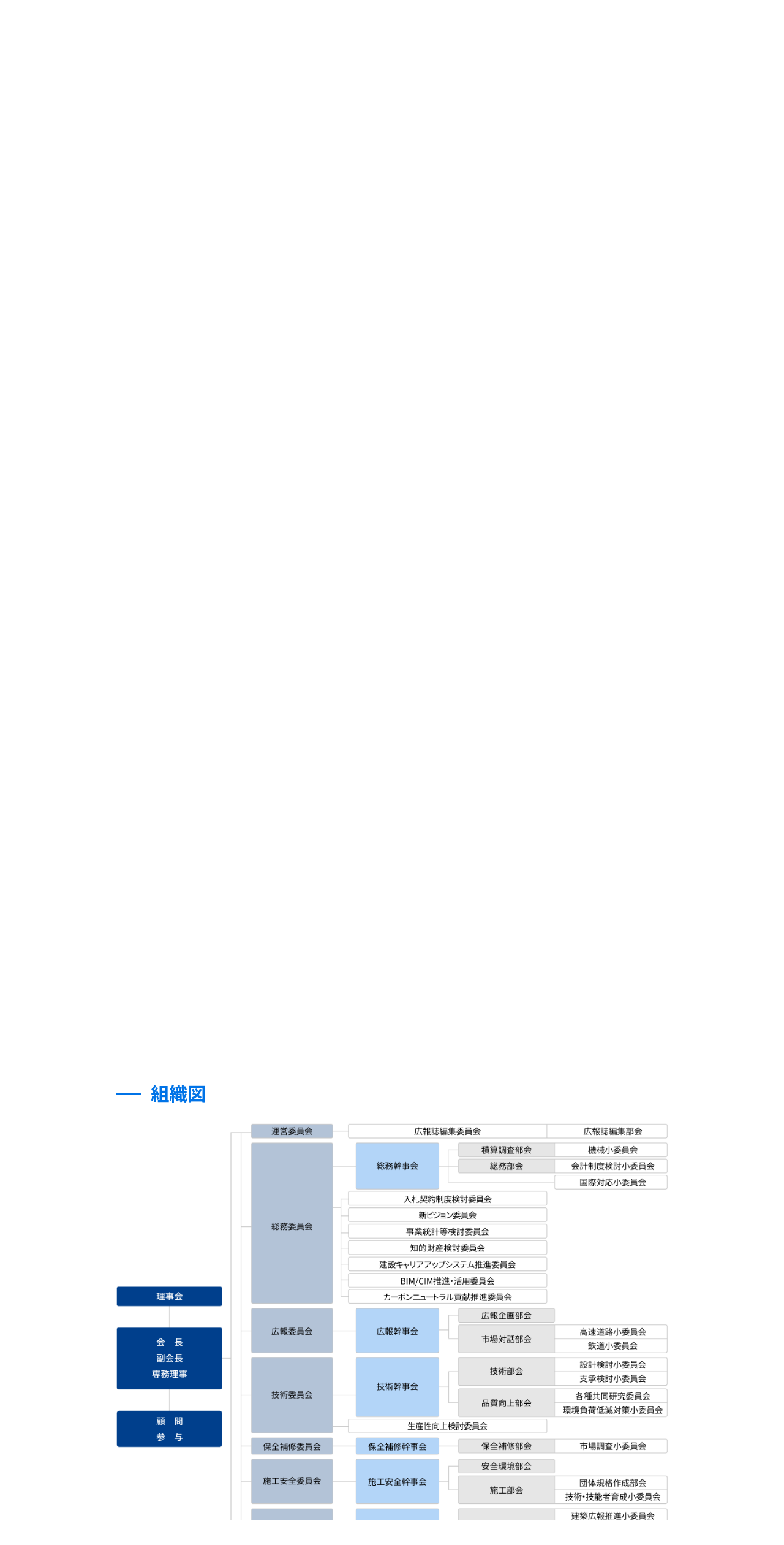

--- FILE ---
content_type: text/html; charset=UTF-8
request_url: https://www.pcken.or.jp/introduction/about/?id=organization
body_size: 10123
content:
<!DOCTYPE html>
<html>

<head>
    <!-- Google Analytics: Start -->
  <!-- Google tag (gtag.js) -->
  <script async src="https://www.googletagmanager.com/gtag/js?id=G-Q3JRCL4865"></script>
  <script>
    window.dataLayer = window.dataLayer || [];

    function gtag() {
      dataLayer.push(arguments);
    }
    gtag('js', new Date());

    gtag('config', 'G-Q3JRCL4865');
  </script>
  <!-- Google Analytics: End -->
  <meta charset="utf-8">
  <meta name="viewport" content="width=device-width,initial-scale=1">
  <meta name="format-detection" content="address=no,email=no,telephone=no">
  <meta name="description" content="わが国のプレストレストコンクリート(PC)技術は、1952年の事業化以来、種々のコンクリート構造物に採用され、世界的にも高い評価を確立しております。 1955年、専業者によりPC工業協会として発足した当協会は、その後一般建設業者の参加も得て、 現在会員数35社と、わが国におけるPC工事のほとんどを手がけている業者の団体にまで発展しております。PC建設業界の健全な進歩と発展を図り、それをもって社会インフラの整備拡充および人々の生活を豊かにする開発を究極的目標として、 調査・研究と技術の普及に研鑽を積み重ねております。">
  <meta name="author" content="taste Inc.">
  <meta http-equiv="x-dns-prefetch-control" content="on">
  <!-- Google Fonts: Start -->
  <link rel="preconnect" href="https://fonts.googleapis.com">
  <link rel="preconnect" href="https://fonts.gstatic.com" crossorigin>
  <link rel="stylesheet" href="https://fonts.googleapis.com/css2?family=Oswald:wght@300;400;500;700&display=swap">
  <link rel="stylesheet" href="https://fonts.googleapis.com/css2?family=Noto+Sans+JP:wght@300;400;500;700&display=swap">
  <!-- Google Fonts: End -->
  <link rel="stylesheet" type="text/css" href="https://www.pcken.or.jp/wordpress/wp-content/themes/pcken/styles/slick.css">
  <link rel="stylesheet" type="text/css" href="https://www.pcken.or.jp/wordpress/wp-content/themes/pcken/styles/lity.min.css">
  <link rel="stylesheet" type="text/css" href="https://www.pcken.or.jp/wordpress/wp-content/themes/pcken/styles/lightbox.min.css">
  <link rel="stylesheet" type="text/css"
    href="https://www.pcken.or.jp/wordpress/wp-content/themes/pcken/styles/common.css?v=20250515">
  <link rel="canonical" href="http://pcken.or.jp/">
  <!-- Favicon: Start -->
  <!-- Favicon: End -->
  <!-- OGP: Start -->
    <!-- OGP: End -->
  <title>
    協会組織・概要 | 一般社団法人 プレストレスト・コンクリート建設業協会  </title>
  <base href="/">
  <meta name='robots' content='max-image-preview:large' />
	<style>img:is([sizes="auto" i], [sizes^="auto," i]) { contain-intrinsic-size: 3000px 1500px }</style>
	<script type="text/javascript">
/* <![CDATA[ */
window._wpemojiSettings = {"baseUrl":"https:\/\/s.w.org\/images\/core\/emoji\/15.0.3\/72x72\/","ext":".png","svgUrl":"https:\/\/s.w.org\/images\/core\/emoji\/15.0.3\/svg\/","svgExt":".svg","source":{"concatemoji":"https:\/\/www.pcken.or.jp\/wordpress\/wp-includes\/js\/wp-emoji-release.min.js"}};
/*! This file is auto-generated */
!function(i,n){var o,s,e;function c(e){try{var t={supportTests:e,timestamp:(new Date).valueOf()};sessionStorage.setItem(o,JSON.stringify(t))}catch(e){}}function p(e,t,n){e.clearRect(0,0,e.canvas.width,e.canvas.height),e.fillText(t,0,0);var t=new Uint32Array(e.getImageData(0,0,e.canvas.width,e.canvas.height).data),r=(e.clearRect(0,0,e.canvas.width,e.canvas.height),e.fillText(n,0,0),new Uint32Array(e.getImageData(0,0,e.canvas.width,e.canvas.height).data));return t.every(function(e,t){return e===r[t]})}function u(e,t,n){switch(t){case"flag":return n(e,"\ud83c\udff3\ufe0f\u200d\u26a7\ufe0f","\ud83c\udff3\ufe0f\u200b\u26a7\ufe0f")?!1:!n(e,"\ud83c\uddfa\ud83c\uddf3","\ud83c\uddfa\u200b\ud83c\uddf3")&&!n(e,"\ud83c\udff4\udb40\udc67\udb40\udc62\udb40\udc65\udb40\udc6e\udb40\udc67\udb40\udc7f","\ud83c\udff4\u200b\udb40\udc67\u200b\udb40\udc62\u200b\udb40\udc65\u200b\udb40\udc6e\u200b\udb40\udc67\u200b\udb40\udc7f");case"emoji":return!n(e,"\ud83d\udc26\u200d\u2b1b","\ud83d\udc26\u200b\u2b1b")}return!1}function f(e,t,n){var r="undefined"!=typeof WorkerGlobalScope&&self instanceof WorkerGlobalScope?new OffscreenCanvas(300,150):i.createElement("canvas"),a=r.getContext("2d",{willReadFrequently:!0}),o=(a.textBaseline="top",a.font="600 32px Arial",{});return e.forEach(function(e){o[e]=t(a,e,n)}),o}function t(e){var t=i.createElement("script");t.src=e,t.defer=!0,i.head.appendChild(t)}"undefined"!=typeof Promise&&(o="wpEmojiSettingsSupports",s=["flag","emoji"],n.supports={everything:!0,everythingExceptFlag:!0},e=new Promise(function(e){i.addEventListener("DOMContentLoaded",e,{once:!0})}),new Promise(function(t){var n=function(){try{var e=JSON.parse(sessionStorage.getItem(o));if("object"==typeof e&&"number"==typeof e.timestamp&&(new Date).valueOf()<e.timestamp+604800&&"object"==typeof e.supportTests)return e.supportTests}catch(e){}return null}();if(!n){if("undefined"!=typeof Worker&&"undefined"!=typeof OffscreenCanvas&&"undefined"!=typeof URL&&URL.createObjectURL&&"undefined"!=typeof Blob)try{var e="postMessage("+f.toString()+"("+[JSON.stringify(s),u.toString(),p.toString()].join(",")+"));",r=new Blob([e],{type:"text/javascript"}),a=new Worker(URL.createObjectURL(r),{name:"wpTestEmojiSupports"});return void(a.onmessage=function(e){c(n=e.data),a.terminate(),t(n)})}catch(e){}c(n=f(s,u,p))}t(n)}).then(function(e){for(var t in e)n.supports[t]=e[t],n.supports.everything=n.supports.everything&&n.supports[t],"flag"!==t&&(n.supports.everythingExceptFlag=n.supports.everythingExceptFlag&&n.supports[t]);n.supports.everythingExceptFlag=n.supports.everythingExceptFlag&&!n.supports.flag,n.DOMReady=!1,n.readyCallback=function(){n.DOMReady=!0}}).then(function(){return e}).then(function(){var e;n.supports.everything||(n.readyCallback(),(e=n.source||{}).concatemoji?t(e.concatemoji):e.wpemoji&&e.twemoji&&(t(e.twemoji),t(e.wpemoji)))}))}((window,document),window._wpemojiSettings);
/* ]]> */
</script>
<style id='wp-emoji-styles-inline-css' type='text/css'>

	img.wp-smiley, img.emoji {
		display: inline !important;
		border: none !important;
		box-shadow: none !important;
		height: 1em !important;
		width: 1em !important;
		margin: 0 0.07em !important;
		vertical-align: -0.1em !important;
		background: none !important;
		padding: 0 !important;
	}
</style>
<link rel='stylesheet' id='wp-block-library-css' href='https://www.pcken.or.jp/wordpress/wp-includes/css/dist/block-library/style.min.css' type='text/css' media='all' />
<style id='classic-theme-styles-inline-css' type='text/css'>
/*! This file is auto-generated */
.wp-block-button__link{color:#fff;background-color:#32373c;border-radius:9999px;box-shadow:none;text-decoration:none;padding:calc(.667em + 2px) calc(1.333em + 2px);font-size:1.125em}.wp-block-file__button{background:#32373c;color:#fff;text-decoration:none}
</style>
<style id='global-styles-inline-css' type='text/css'>
:root{--wp--preset--aspect-ratio--square: 1;--wp--preset--aspect-ratio--4-3: 4/3;--wp--preset--aspect-ratio--3-4: 3/4;--wp--preset--aspect-ratio--3-2: 3/2;--wp--preset--aspect-ratio--2-3: 2/3;--wp--preset--aspect-ratio--16-9: 16/9;--wp--preset--aspect-ratio--9-16: 9/16;--wp--preset--color--black: #000000;--wp--preset--color--cyan-bluish-gray: #abb8c3;--wp--preset--color--white: #ffffff;--wp--preset--color--pale-pink: #f78da7;--wp--preset--color--vivid-red: #cf2e2e;--wp--preset--color--luminous-vivid-orange: #ff6900;--wp--preset--color--luminous-vivid-amber: #fcb900;--wp--preset--color--light-green-cyan: #7bdcb5;--wp--preset--color--vivid-green-cyan: #00d084;--wp--preset--color--pale-cyan-blue: #8ed1fc;--wp--preset--color--vivid-cyan-blue: #0693e3;--wp--preset--color--vivid-purple: #9b51e0;--wp--preset--gradient--vivid-cyan-blue-to-vivid-purple: linear-gradient(135deg,rgba(6,147,227,1) 0%,rgb(155,81,224) 100%);--wp--preset--gradient--light-green-cyan-to-vivid-green-cyan: linear-gradient(135deg,rgb(122,220,180) 0%,rgb(0,208,130) 100%);--wp--preset--gradient--luminous-vivid-amber-to-luminous-vivid-orange: linear-gradient(135deg,rgba(252,185,0,1) 0%,rgba(255,105,0,1) 100%);--wp--preset--gradient--luminous-vivid-orange-to-vivid-red: linear-gradient(135deg,rgba(255,105,0,1) 0%,rgb(207,46,46) 100%);--wp--preset--gradient--very-light-gray-to-cyan-bluish-gray: linear-gradient(135deg,rgb(238,238,238) 0%,rgb(169,184,195) 100%);--wp--preset--gradient--cool-to-warm-spectrum: linear-gradient(135deg,rgb(74,234,220) 0%,rgb(151,120,209) 20%,rgb(207,42,186) 40%,rgb(238,44,130) 60%,rgb(251,105,98) 80%,rgb(254,248,76) 100%);--wp--preset--gradient--blush-light-purple: linear-gradient(135deg,rgb(255,206,236) 0%,rgb(152,150,240) 100%);--wp--preset--gradient--blush-bordeaux: linear-gradient(135deg,rgb(254,205,165) 0%,rgb(254,45,45) 50%,rgb(107,0,62) 100%);--wp--preset--gradient--luminous-dusk: linear-gradient(135deg,rgb(255,203,112) 0%,rgb(199,81,192) 50%,rgb(65,88,208) 100%);--wp--preset--gradient--pale-ocean: linear-gradient(135deg,rgb(255,245,203) 0%,rgb(182,227,212) 50%,rgb(51,167,181) 100%);--wp--preset--gradient--electric-grass: linear-gradient(135deg,rgb(202,248,128) 0%,rgb(113,206,126) 100%);--wp--preset--gradient--midnight: linear-gradient(135deg,rgb(2,3,129) 0%,rgb(40,116,252) 100%);--wp--preset--font-size--small: 13px;--wp--preset--font-size--medium: 20px;--wp--preset--font-size--large: 36px;--wp--preset--font-size--x-large: 42px;--wp--preset--spacing--20: 0.44rem;--wp--preset--spacing--30: 0.67rem;--wp--preset--spacing--40: 1rem;--wp--preset--spacing--50: 1.5rem;--wp--preset--spacing--60: 2.25rem;--wp--preset--spacing--70: 3.38rem;--wp--preset--spacing--80: 5.06rem;--wp--preset--shadow--natural: 6px 6px 9px rgba(0, 0, 0, 0.2);--wp--preset--shadow--deep: 12px 12px 50px rgba(0, 0, 0, 0.4);--wp--preset--shadow--sharp: 6px 6px 0px rgba(0, 0, 0, 0.2);--wp--preset--shadow--outlined: 6px 6px 0px -3px rgba(255, 255, 255, 1), 6px 6px rgba(0, 0, 0, 1);--wp--preset--shadow--crisp: 6px 6px 0px rgba(0, 0, 0, 1);}:where(.is-layout-flex){gap: 0.5em;}:where(.is-layout-grid){gap: 0.5em;}body .is-layout-flex{display: flex;}.is-layout-flex{flex-wrap: wrap;align-items: center;}.is-layout-flex > :is(*, div){margin: 0;}body .is-layout-grid{display: grid;}.is-layout-grid > :is(*, div){margin: 0;}:where(.wp-block-columns.is-layout-flex){gap: 2em;}:where(.wp-block-columns.is-layout-grid){gap: 2em;}:where(.wp-block-post-template.is-layout-flex){gap: 1.25em;}:where(.wp-block-post-template.is-layout-grid){gap: 1.25em;}.has-black-color{color: var(--wp--preset--color--black) !important;}.has-cyan-bluish-gray-color{color: var(--wp--preset--color--cyan-bluish-gray) !important;}.has-white-color{color: var(--wp--preset--color--white) !important;}.has-pale-pink-color{color: var(--wp--preset--color--pale-pink) !important;}.has-vivid-red-color{color: var(--wp--preset--color--vivid-red) !important;}.has-luminous-vivid-orange-color{color: var(--wp--preset--color--luminous-vivid-orange) !important;}.has-luminous-vivid-amber-color{color: var(--wp--preset--color--luminous-vivid-amber) !important;}.has-light-green-cyan-color{color: var(--wp--preset--color--light-green-cyan) !important;}.has-vivid-green-cyan-color{color: var(--wp--preset--color--vivid-green-cyan) !important;}.has-pale-cyan-blue-color{color: var(--wp--preset--color--pale-cyan-blue) !important;}.has-vivid-cyan-blue-color{color: var(--wp--preset--color--vivid-cyan-blue) !important;}.has-vivid-purple-color{color: var(--wp--preset--color--vivid-purple) !important;}.has-black-background-color{background-color: var(--wp--preset--color--black) !important;}.has-cyan-bluish-gray-background-color{background-color: var(--wp--preset--color--cyan-bluish-gray) !important;}.has-white-background-color{background-color: var(--wp--preset--color--white) !important;}.has-pale-pink-background-color{background-color: var(--wp--preset--color--pale-pink) !important;}.has-vivid-red-background-color{background-color: var(--wp--preset--color--vivid-red) !important;}.has-luminous-vivid-orange-background-color{background-color: var(--wp--preset--color--luminous-vivid-orange) !important;}.has-luminous-vivid-amber-background-color{background-color: var(--wp--preset--color--luminous-vivid-amber) !important;}.has-light-green-cyan-background-color{background-color: var(--wp--preset--color--light-green-cyan) !important;}.has-vivid-green-cyan-background-color{background-color: var(--wp--preset--color--vivid-green-cyan) !important;}.has-pale-cyan-blue-background-color{background-color: var(--wp--preset--color--pale-cyan-blue) !important;}.has-vivid-cyan-blue-background-color{background-color: var(--wp--preset--color--vivid-cyan-blue) !important;}.has-vivid-purple-background-color{background-color: var(--wp--preset--color--vivid-purple) !important;}.has-black-border-color{border-color: var(--wp--preset--color--black) !important;}.has-cyan-bluish-gray-border-color{border-color: var(--wp--preset--color--cyan-bluish-gray) !important;}.has-white-border-color{border-color: var(--wp--preset--color--white) !important;}.has-pale-pink-border-color{border-color: var(--wp--preset--color--pale-pink) !important;}.has-vivid-red-border-color{border-color: var(--wp--preset--color--vivid-red) !important;}.has-luminous-vivid-orange-border-color{border-color: var(--wp--preset--color--luminous-vivid-orange) !important;}.has-luminous-vivid-amber-border-color{border-color: var(--wp--preset--color--luminous-vivid-amber) !important;}.has-light-green-cyan-border-color{border-color: var(--wp--preset--color--light-green-cyan) !important;}.has-vivid-green-cyan-border-color{border-color: var(--wp--preset--color--vivid-green-cyan) !important;}.has-pale-cyan-blue-border-color{border-color: var(--wp--preset--color--pale-cyan-blue) !important;}.has-vivid-cyan-blue-border-color{border-color: var(--wp--preset--color--vivid-cyan-blue) !important;}.has-vivid-purple-border-color{border-color: var(--wp--preset--color--vivid-purple) !important;}.has-vivid-cyan-blue-to-vivid-purple-gradient-background{background: var(--wp--preset--gradient--vivid-cyan-blue-to-vivid-purple) !important;}.has-light-green-cyan-to-vivid-green-cyan-gradient-background{background: var(--wp--preset--gradient--light-green-cyan-to-vivid-green-cyan) !important;}.has-luminous-vivid-amber-to-luminous-vivid-orange-gradient-background{background: var(--wp--preset--gradient--luminous-vivid-amber-to-luminous-vivid-orange) !important;}.has-luminous-vivid-orange-to-vivid-red-gradient-background{background: var(--wp--preset--gradient--luminous-vivid-orange-to-vivid-red) !important;}.has-very-light-gray-to-cyan-bluish-gray-gradient-background{background: var(--wp--preset--gradient--very-light-gray-to-cyan-bluish-gray) !important;}.has-cool-to-warm-spectrum-gradient-background{background: var(--wp--preset--gradient--cool-to-warm-spectrum) !important;}.has-blush-light-purple-gradient-background{background: var(--wp--preset--gradient--blush-light-purple) !important;}.has-blush-bordeaux-gradient-background{background: var(--wp--preset--gradient--blush-bordeaux) !important;}.has-luminous-dusk-gradient-background{background: var(--wp--preset--gradient--luminous-dusk) !important;}.has-pale-ocean-gradient-background{background: var(--wp--preset--gradient--pale-ocean) !important;}.has-electric-grass-gradient-background{background: var(--wp--preset--gradient--electric-grass) !important;}.has-midnight-gradient-background{background: var(--wp--preset--gradient--midnight) !important;}.has-small-font-size{font-size: var(--wp--preset--font-size--small) !important;}.has-medium-font-size{font-size: var(--wp--preset--font-size--medium) !important;}.has-large-font-size{font-size: var(--wp--preset--font-size--large) !important;}.has-x-large-font-size{font-size: var(--wp--preset--font-size--x-large) !important;}
:where(.wp-block-post-template.is-layout-flex){gap: 1.25em;}:where(.wp-block-post-template.is-layout-grid){gap: 1.25em;}
:where(.wp-block-columns.is-layout-flex){gap: 2em;}:where(.wp-block-columns.is-layout-grid){gap: 2em;}
:root :where(.wp-block-pullquote){font-size: 1.5em;line-height: 1.6;}
</style>
<link rel='stylesheet' id='contact-form-7-css' href='https://www.pcken.or.jp/wordpress/wp-content/plugins/contact-form-7/includes/css/styles.css' type='text/css' media='all' />
<link rel="https://api.w.org/" href="https://www.pcken.or.jp/wp-json/" /><link rel="alternate" title="JSON" type="application/json" href="https://www.pcken.or.jp/wp-json/wp/v2/introduction/102" /><link rel="EditURI" type="application/rsd+xml" title="RSD" href="https://www.pcken.or.jp/wordpress/xmlrpc.php?rsd" />
<link rel="canonical" href="https://www.pcken.or.jp/introduction/about/" />
<link rel='shortlink' href='https://www.pcken.or.jp/?p=102' />
<link rel="alternate" title="oEmbed (JSON)" type="application/json+oembed" href="https://www.pcken.or.jp/wp-json/oembed/1.0/embed?url=https%3A%2F%2Fwww.pcken.or.jp%2Fintroduction%2Fabout%2F" />
<link rel="alternate" title="oEmbed (XML)" type="text/xml+oembed" href="https://www.pcken.or.jp/wp-json/oembed/1.0/embed?url=https%3A%2F%2Fwww.pcken.or.jp%2Fintroduction%2Fabout%2F&#038;format=xml" />
<link rel="icon" href="https://www.pcken.or.jp/wordpress/wp-content/uploads/2022/12/cropped-site_icon-32x32.png" sizes="32x32" />
<link rel="icon" href="https://www.pcken.or.jp/wordpress/wp-content/uploads/2022/12/cropped-site_icon-192x192.png" sizes="192x192" />
<link rel="apple-touch-icon" href="https://www.pcken.or.jp/wordpress/wp-content/uploads/2022/12/cropped-site_icon-180x180.png" />
<meta name="msapplication-TileImage" content="https://www.pcken.or.jp/wordpress/wp-content/uploads/2022/12/cropped-site_icon-270x270.png" />
</head>

<body class="introduction-template introduction-template-introduction-about introduction-template-introduction-about-php single single-introduction postid-102">
  <header>
    <div class="container">
      <div class="area_logo_header">
        <a href="/" class="logo">
          <picture>
            <source media="(max-width:768px)"
              srcset="https://www.pcken.or.jp/wordpress/wp-content/themes/pcken/images/common/logo_header.svg">
            <source media="(min-width:769px)"
              srcset="https://www.pcken.or.jp/wordpress/wp-content/themes/pcken/images/common/logo_header.svg">
            <img src="https://www.pcken.or.jp/wordpress/wp-content/themes/pcken/images/common/logo_header.svg"
              alt="一般社団法人 プレストレスト・コンクリート建設業協会">
          </picture>
        </a>
      </div>
      <nav class="area_nav_header">
        <ul class="list_nav_header">
          
<li>
  <a href="/introduction/">PC建協紹介</a>
</li>
<li>
  <a href="/activities/">協会の活動</a>
</li>
<li>
  <a href="/technical/">技術情報</a>
</li>
<li>
  <a href="/publications/">出版物・資料</a>
</li>
<li>
  <a href="/information/">一般向け情報</a>
</li>
        </ul>
        <div class="area_support">
          <a href="/?s=">
            <div class="icon_search"></div>
          </a>
                                                  <a href="https://www.facebook.com/pcken.or.jp/" target="_blank" rel="noreferrer noopener">
                <div class="icon_sns_header"
                  style="background-image: url(https://www.pcken.or.jp/wordpress/wp-content/themes/pcken/images/common/icon_facebook_header.svg);">
                </div>
              </a>
                                          <div class="cart-pc ">
            <a class="cart-btn" href="/order/" rel="出版物注文フォーム">
              <svg xmlns="http://www.w3.org/2000/svg" viewBox="0 -960 960 960">
                <path
                  d="M260-320q47 0 91.5 10.5T440-278v-394q-41-24-87-36t-93-12q-36 0-71.5 7T120-692v396q35-12 69.5-18t70.5-6Zm260 42q44-21 88.5-31.5T700-320q36 0 70.5 6t69.5 18v-396q-33-14-68.5-21t-71.5-7q-47 0-93 12t-87 36v394Zm-40 118q-48-38-104-59t-116-21q-42 0-82.5 11T100-198q-21 11-40.5-1T40-234v-482q0-11 5.5-21T62-752q46-24 96-36t102-12q58 0 113.5 15T480-740q51-30 106.5-45T700-800q52 0 102 12t96 36q11 5 16.5 15t5.5 21v482q0 23-19.5 35t-40.5 1q-37-20-77.5-31T700-240q-60 0-116 21t-104 59ZM280-494Z" />
              </svg>
              <span>0</span>            </a>
          </div>
          <a href="/contact/">
            <button class="btn_blue_header google_fonts">お問い合わせ</button>
          </a>
        </div>
      </nav>
      <div class="cart-pc cart-sp ">
        <a class="cart-btn" href="/order/" rel="出版物注文フォーム">
          <svg xmlns="http://www.w3.org/2000/svg" viewBox="0 -960 960 960">
            <path
              d="M260-320q47 0 91.5 10.5T440-278v-394q-41-24-87-36t-93-12q-36 0-71.5 7T120-692v396q35-12 69.5-18t70.5-6Zm260 42q44-21 88.5-31.5T700-320q36 0 70.5 6t69.5 18v-396q-33-14-68.5-21t-71.5-7q-47 0-93 12t-87 36v394Zm-40 118q-48-38-104-59t-116-21q-42 0-82.5 11T100-198q-21 11-40.5-1T40-234v-482q0-11 5.5-21T62-752q46-24 96-36t102-12q58 0 113.5 15T480-740q51-30 106.5-45T700-800q52 0 102 12t96 36q11 5 16.5 15t5.5 21v482q0 23-19.5 35t-40.5 1q-37-20-77.5-31T700-240q-60 0-116 21t-104 59ZM280-494Z" />
          </svg>
          <span>0</span>        </a>
      </div>
      <button class="c-nav-btn load" type="button"></button>
    </div>
  </header>

  <div class="header_space"></div>

  <div class="mobile_panel">
    <ul class="mobile_nav">
      
<li>
  <a href="/introduction/">PC建協紹介</a>
</li>
<li>
  <a href="/activities/">協会の活動</a>
</li>
<li>
  <a href="/technical/">技術情報</a>
</li>
<li>
  <a href="/publications/">出版物・資料</a>
</li>
<li>
  <a href="/information/">一般向け情報</a>
</li>
      <li>
        <a href="/contact/">
          お問い合わせ
        </a>
      </li>
    </ul>
    <div class="area_support">
      <a href="/?s=">
        <div class="icon_search"></div>
      </a>
                                  <a href="https://www.facebook.com/pcken.or.jp/" target="_blank" rel="noreferrer noopener">
            <div class="icon_sns_header"
              style="background-image: url(https://www.pcken.or.jp/wordpress/wp-content/themes/pcken/images/common/icon_facebook_header.svg);">
            </div>
          </a>
                  </div>
    <small class="mobile_copyright google_fonts">&copy; 2023 JAPAN PRESTRESSED CONCRETE CONTRACTORS ASSOCIATION</small>
  </div>
<section class="visual visible">
  <span class="background"
    style="background-image: url(https://www.pcken.or.jp/wordpress/wp-content/uploads/2022/12/introduction_01.jpg);"></span>
  <span class="mask"></span>
  <div class="area_visual_title">
    <h2 class="google_fonts">INTRODUCTION</h2>
    <h3>PC建協紹介</h3>
  </div>
</section>

<div class="breadcrumbs visible" typeof="BreadcrumbList" vocab="https://schema.org/">
  <!-- Breadcrumb NavXT 7.4.1 -->
<span property="itemListElement" typeof="ListItem"><a property="item" typeof="WebPage" title="Go to 一般社団法人 プレストレスト・コンクリート建設業協会　（略称）PC建協." href="https://www.pcken.or.jp" class="home" ><span property="name">TOP</span></a><meta property="position" content="1"></span>　─　<span property="itemListElement" typeof="ListItem"><a property="item" typeof="WebPage" title="PC建協紹介へ移動する" href="https://www.pcken.or.jp/introduction/" class="archive post-introduction-archive" ><span property="name">PC建協紹介</span></a><meta property="position" content="2"></span>　─　<span property="itemListElement" typeof="ListItem"><span property="name" class="post post-introduction current-item">協会組織・概要</span><meta property="url" content="https://www.pcken.or.jp/introduction/about/"><meta property="position" content="3"></span>      <ul class="page_navigation pc">
            <a href="https://www.pcken.or.jp/introduction/philosophy/">
            <li class="">協会の理念・定款</li>
    </a>
            <a href="https://www.pcken.or.jp/introduction/about/">
            <li class="">協会組織・概要</li>
    </a>
            <a href="https://www.pcken.or.jp/introduction/officers/">
            <li class="">協会役員・支部長</li>
    </a>
            <a href="https://www.pcken.or.jp/introduction/vision/">
            <li class="">活動方針</li>
    </a>
            <a href="https://www.pcken.or.jp/introduction/documents/">
            <li class="">総会資料</li>
    </a>
      </ul>
    </div>

<div class="container">
  <ul class="page_navigation sp">
            <a href="https://www.pcken.or.jp/introduction/philosophy/">
            <li class="">協会の理念・定款</li>
    </a>
            <a href="https://www.pcken.or.jp/introduction/about/">
            <li class="">協会組織・概要</li>
    </a>
            <a href="https://www.pcken.or.jp/introduction/officers/">
            <li class="">協会役員・支部長</li>
    </a>
            <a href="https://www.pcken.or.jp/introduction/vision/">
            <li class="">活動方針</li>
    </a>
            <a href="https://www.pcken.or.jp/introduction/documents/">
            <li class="">総会資料</li>
    </a>
      </ul>
</div>

<section class="page">
  <div class="container">
    <div class="main center">
      <div class="page_title">
        <h1>協会組織・概要</h1>
      </div>
      <ul class="list_page">
                                <li>
                    <div class="list_title">
            <div class="list_title_hr"></div>
            <h4>高度化するニーズに応えながら、PC事業普及の基盤づくりに貢献します</h4>
          </div>
                              <div class="list_description">
            <p>わが国における国土の基盤整備事業の進展にともない、当協会は、設立以来、関係官公庁等のご指導ご援助を仰ぎながら、多様化・高度化するニーズに答えるべく PC技術の改良・研究開発を推進し、需要の増加とあわせて着実に会員相互の発展とPC事業普及の基盤づくりに貢献しております。</p>
          </div>
                  </li>
                        <li id="overview">
                    <div class="list_title">
            <div class="list_title_hr"></div>
            <h4>概　要</h4>
          </div>
                    <table class="tbl_key_value">
            <tbody>
                                                        <tr>
                <th>
                  事務局                </th>
                <td>
                                    <div>一般社団法人プレストレスト・コンクリート建設業協会</div>
                                                      <div>
                                        〒162-0821                                        　
                                                                                東京都新宿区津久戸町4-6（第3都ビル）                                      </div>
                                                      <div>
                                        TEL (03)3260-2535                                        ／
                                                                                FAX (03)3260-2518                                      </div>
                                                      <div class="map"></div>
                                                      <a href="https://goo.gl/maps/fUCX7JskpVvXq3tZA" target="_blank" rel="noreferrer noopener">
                    <button class="btn_blue btn_map google_fonts">Google Map</button>
                  </a>
                                  </td>
              </tr>
                                                                                    <tr>
                <th>
                  設　立                </th>
                <td>
                  1973年11月                </td>
              </tr>
                                          <tr>
                <th>
                  会員数                </th>
                <td>
                  35社（賛助会員48社）                </td>
              </tr>
                                        </tbody>
          </table>
        </li>
        <li id="organization">
                    <div class="list_title">
            <div class="list_title_hr"></div>
            <h4>組織図</h4>
          </div>
                              <img class="image-full" src="https://www.pcken.or.jp/wordpress/wp-content/uploads/2023/04/organization_chart_20240702.png"
            alt="組織図">
                  </li>

        <li id="seikaiin">
                    <div class="list_title">
            <div class="list_title_hr"></div>
            <h4>会員</h4>
          </div>
                              <ul class="list_sidebar mt0 mb0">
                                    <a class="mt0" href="/introduction/about/kaiin/#seikaiin">
              <li class="mt0">正会員</li>
            </a>
                                    <a class="mt0" href="/introduction/about/kaiin/#sanjyo">
              <li class="mt0">賛助会員</li>
            </a>
                      </ul>
                  </li>

        <li id="dantai">
                    <div class="list_title">
            <div class="list_title_hr"></div>
            <h4>関係団体</h4>
          </div>
                              <ul class="list_sidebar mt0 mb0">
                                    <a class="mt0" href="http://www.jpci.or.jp/" target="_blank" rel="noreferrer noopener">
              <li class="mt0">公益社団法人 プレストレストコンクリート工学会</li>
            </a>
                                    <a class="mt0" href="http://www.pckouji.jp/" target="_blank" rel="noreferrer noopener">
              <li class="mt0">一般社団法人 プレストレスト・コンクリート工事業協会</li>
            </a>
                      </ul>
                  </li>
      </ul>
    </div>
  </div>
</section>


<a href="#">
  <div class="page_top">
    <div class="arrow_page_top google_fonts">PAGE TOP</div>
  </div>
</a>

<footer>
  <div class="area_logo_footer">
    <a href="/" class="logo_footer">
      <picture>
        <source media="(max-width:768px)"
          srcset="https://www.pcken.or.jp/wordpress/wp-content/themes/pcken/images/common/logo_footer.svg">
        <source media="(min-width:769px)"
          srcset="https://www.pcken.or.jp/wordpress/wp-content/themes/pcken/images/common/logo_footer.svg">
        <img src="https://www.pcken.or.jp/wordpress/wp-content/themes/pcken/images/common/logo_footer.svg"
          alt="一般社団法人 プレストレスト・コンクリート建設業協会">
      </picture>
    </a>
  </div>
      <div class="container">
      <ul class="footer_navigation">
                            <li>
                          <div class="main_nav">
                <a href="/introduction/">
                  <div class="footer_navigation_title">PC建協紹介</div>
                </a>
              </div>
                                      <div class="sub_nav">
                                                                        <a href="/introduction/philosophy/">
                      <div class="footer_navigation_subtitle">協会の理念・定款</div>
                    </a>
                                                                                          <a href="/introduction/about/">
                      <div class="footer_navigation_subtitle">協会組織・概要</div>
                    </a>
                                                                                          <a href="/introduction/officers/">
                      <div class="footer_navigation_subtitle">協会役員・支部長</div>
                    </a>
                                                                                          <a href="/introduction/vision/">
                      <div class="footer_navigation_subtitle">活動方針</div>
                    </a>
                                                                                          <a href="/introduction/documents/">
                      <div class="footer_navigation_subtitle">総会資料</div>
                    </a>
                                                </div>
                      </li>
                            <li>
                          <div class="main_nav">
                <a href="/activities/">
                  <div class="footer_navigation_title">協会の活動</div>
                </a>
              </div>
                                      <div class="sub_nav">
                                                                        <a href="/activities/market/">
                      <div class="footer_navigation_subtitle">市場対話</div>
                    </a>
                                                                                          <a href="/activities/promotion/">
                      <div class="footer_navigation_subtitle">普及・広報活動</div>
                    </a>
                                                                                          <a href="/activities/branches/">
                      <div class="footer_navigation_subtitle">支部の活動</div>
                    </a>
                                                                                          <a href="/activities/research/">
                      <div class="footer_navigation_subtitle">技術開発・技術支援</div>
                    </a>
                                                                                          <a href="/activities/quality/anzen/">
                      <div class="footer_navigation_subtitle">安全・品質・環境活動</div>
                    </a>
                                                                                          <a href="/activities/members/">
                      <div class="footer_navigation_subtitle">情報交流（会員）</div>
                    </a>
                                                                                          <a href="/activities/work-style-reform/">
                      <div class="footer_navigation_subtitle">働き方改革への取組</div>
                    </a>
                                                </div>
                      </li>
                            <li>
                          <div class="main_nav">
                <a href="/technical/">
                  <div class="footer_navigation_title">技術情報</div>
                </a>
              </div>
                                      <div class="sub_nav">
                                                                        <a href="/technical/bridge/">
                      <div class="footer_navigation_subtitle">PC橋梁</div>
                    </a>
                                                                                          <a href="/technical/construction/">
                      <div class="footer_navigation_subtitle">PC建築</div>
                    </a>
                                                                                          <a href="/technical/maintenance/">
                      <div class="footer_navigation_subtitle">PC構造物の維持保全</div>
                    </a>
                                                                                          <a href="/technical/support/">
                      <div class="footer_navigation_subtitle">PC技術相談室</div>
                    </a>
                                                                                          <a href="/technical/bridge/pcfactory/">
                      <div class="footer_navigation_subtitle">全国のPC工場・機材センター</div>
                    </a>
                                                </div>
                      </li>
                            <li>
                          <div class="main_nav">
                <a href="/publications/">
                  <div class="footer_navigation_title">出版物・資料</div>
                </a>
              </div>
                                      <div class="sub_nav">
                                                                        <a href="/publications/pcpress/">
                      <div class="footer_navigation_subtitle">PCプレス</div>
                    </a>
                                                                                          <a href="/publications/list/">
                      <div class="footer_navigation_subtitle">出版物一覧</div>
                    </a>
                                                                                          <a href="/publications/material/">
                      <div class="footer_navigation_subtitle">公開資料</div>
                    </a>
                                                                                          <a href="/publications/estimation/">
                      <div class="footer_navigation_subtitle">積算参考資料</div>
                    </a>
                                                                                          <a href="/publications/statistics/">
                      <div class="footer_navigation_subtitle">統計資料</div>
                    </a>
                                                                                          <a href="/publications/database/">
                      <div class="footer_navigation_subtitle">橋梁管理データベース</div>
                    </a>
                                                </div>
                      </li>
                            <li>
                          <div class="main_nav">
                <a href="/information/">
                  <div class="footer_navigation_title">一般向け情報</div>
                </a>
              </div>
                                      <div class="sub_nav">
                                                                        <a href="/information/pc/what/">
                      <div class="footer_navigation_subtitle">プレストレストコンクリートとは</div>
                    </a>
                                                                                          <a href="/information/movies/">
                      <div class="footer_navigation_subtitle">PC建協紹介動画</div>
                    </a>
                                                                                          <a href="/works/">
                      <div class="footer_navigation_subtitle">作品集</div>
                    </a>
                                                </div>
                      </li>
              </ul>
              <ul class="other_navigation sp">
                                  <a href="/privacy-policy/">
              <li>個人情報保護方針</li>
            </a>
                                  <a href="/contact/">
              <li>お問い合わせ</li>
            </a>
                                  <a href="/technical/support/">
              <li>PC技術相談室</li>
            </a>
                                  <a href="/publications/list/">
              <li>出版物一覧</li>
            </a>
                                  <a href="/technical/bridge/faq/pc/">
              <li>PC橋のQ&amp;A</li>
            </a>
                  </ul>
          </div>
    <div class="copyright">
          <ul class="other_navigation pc">
                            <a href="/privacy-policy/">
            <li>個人情報保護方針</li>
          </a>
                            <a href="/contact/">
            <li>お問い合わせ</li>
          </a>
                            <a href="/technical/support/">
            <li>PC技術相談室</li>
          </a>
                            <a href="/publications/list/">
            <li>出版物一覧</li>
          </a>
                            <a href="/technical/bridge/faq/pc/">
            <li>PC橋のQ&amp;A</li>
          </a>
              </ul>
        <small class="google_fonts">&copy; 2023 JAPAN PRESTRESSED CONCRETE CONTRACTORS ASSOCIATION</small>
  </div>
</footer>

<script>
document.addEventListener('wpcf7mailsent', function(event) {
location = '/contact/thanks/';
}, false );
</script><script type="text/javascript" src="https://www.pcken.or.jp/wordpress/wp-includes/js/dist/hooks.min.js" id="wp-hooks-js"></script>
<script type="text/javascript" src="https://www.pcken.or.jp/wordpress/wp-includes/js/dist/i18n.min.js" id="wp-i18n-js"></script>
<script type="text/javascript" id="wp-i18n-js-after">
/* <![CDATA[ */
wp.i18n.setLocaleData( { 'text direction\u0004ltr': [ 'ltr' ] } );
/* ]]> */
</script>
<script type="text/javascript" src="https://www.pcken.or.jp/wordpress/wp-content/plugins/contact-form-7/includes/swv/js/index.js" id="swv-js"></script>
<script type="text/javascript" id="contact-form-7-js-translations">
/* <![CDATA[ */
( function( domain, translations ) {
	var localeData = translations.locale_data[ domain ] || translations.locale_data.messages;
	localeData[""].domain = domain;
	wp.i18n.setLocaleData( localeData, domain );
} )( "contact-form-7", {"translation-revision-date":"2025-02-18 07:36:32+0000","generator":"GlotPress\/4.0.1","domain":"messages","locale_data":{"messages":{"":{"domain":"messages","plural-forms":"nplurals=1; plural=0;","lang":"ja_JP"},"This contact form is placed in the wrong place.":["\u3053\u306e\u30b3\u30f3\u30bf\u30af\u30c8\u30d5\u30a9\u30fc\u30e0\u306f\u9593\u9055\u3063\u305f\u4f4d\u7f6e\u306b\u7f6e\u304b\u308c\u3066\u3044\u307e\u3059\u3002"],"Error:":["\u30a8\u30e9\u30fc:"]}},"comment":{"reference":"includes\/js\/index.js"}} );
/* ]]> */
</script>
<script type="text/javascript" id="contact-form-7-js-before">
/* <![CDATA[ */
var wpcf7 = {
    "api": {
        "root": "https:\/\/www.pcken.or.jp\/wp-json\/",
        "namespace": "contact-form-7\/v1"
    }
};
/* ]]> */
</script>
<script type="text/javascript" src="https://www.pcken.or.jp/wordpress/wp-content/plugins/contact-form-7/includes/js/index.js" id="contact-form-7-js"></script>
<script type="text/javascript" src="https://www.pcken.or.jp/wordpress/wp-content/themes/pcken/scripts/jquery-3.6.0.min.js">
</script>
<script type="text/javascript" src="https://www.pcken.or.jp/wordpress/wp-content/themes/pcken/scripts/jquery.matchHeight-min.js">
</script>
<script type="text/javascript" src="https://www.pcken.or.jp/wordpress/wp-content/themes/pcken/scripts/slick.min.js"></script>
<script type="text/javascript" src="https://www.pcken.or.jp/wordpress/wp-content/themes/pcken/scripts/lity.min.js"></script>
<script type="text/javascript" src="https://www.pcken.or.jp/wordpress/wp-content/themes/pcken/scripts/lightbox.min.js"></script>
<script type="text/javascript" src="https://www.pcken.or.jp/wordpress/wp-content/themes/pcken/scripts/common.js?v=20250701">
</script>
</body>

</html>

--- FILE ---
content_type: image/svg+xml
request_url: https://www.pcken.or.jp/wordpress/wp-content/themes/pcken/images/common/icon_search.svg
body_size: 339
content:
<svg viewBox="0 0 20 20" xmlns="http://www.w3.org/2000/svg"><path d="m19.35 16.55s-2.68-2.34-3.32-2.98c-.94-.94-1.32-1.39-.98-2.15 1.45-2.96.95-6.63-1.51-9.1-3.1-3.09-8.12-3.09-11.22 0-3.09 3.1-3.09 8.12 0 11.21 2.46 2.46 6.14 2.96 9.1 1.51.76-.33 1.21.04 2.15.98.64.64 2.98 3.32 2.98 3.32 1.21 1.21 2.15.47 2.71-.09s1.31-1.49.09-2.71zm-8.17-5.37c-1.79 1.79-4.7 1.79-6.49 0s-1.79-4.7 0-6.49 4.7-1.79 6.49 0 1.79 4.7 0 6.49z" fill="#003f8c"/></svg>

--- FILE ---
content_type: image/svg+xml
request_url: https://www.pcken.or.jp/wordpress/wp-content/themes/pcken/images/common/arrow_page_top.svg
body_size: 66
content:
<svg viewBox="0 0 21.41 12.12" xmlns="http://www.w3.org/2000/svg"><path d="m20.71 11.41-10-10-10 10" fill="none" stroke="#fff" stroke-miterlimit="10" stroke-width="2"/></svg>